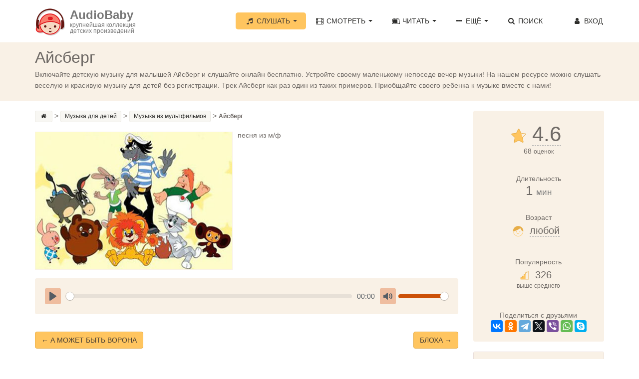

--- FILE ---
content_type: text/plain
request_url: https://www.google-analytics.com/j/collect?v=1&_v=j102&a=1672824771&t=pageview&_s=1&dl=https%3A%2F%2Faudiobaby.net%2Fmuzyka-dlja-detej-onlajn%2Fmuzyka-iz-multfilmov%2Fajsberg&ul=en-us%40posix&dt=%D0%90%D0%B9%D1%81%D0%B1%D0%B5%D1%80%D0%B3%20-%20%D0%9A%D0%BE%D0%BC%D0%BF%D0%BE%D0%B7%D0%B8%D1%86%D0%B8%D1%8F%20%7C%20AudioBaby&sr=1280x720&vp=1280x720&_u=IEBAAEABAAAAACAAI~&jid=289448744&gjid=1635678502&cid=1839991184.1770109224&tid=UA-21011012-8&_gid=1877735062.1770109224&_r=1&_slc=1&z=1387014887
body_size: -450
content:
2,cG-GTLMQKXEDE